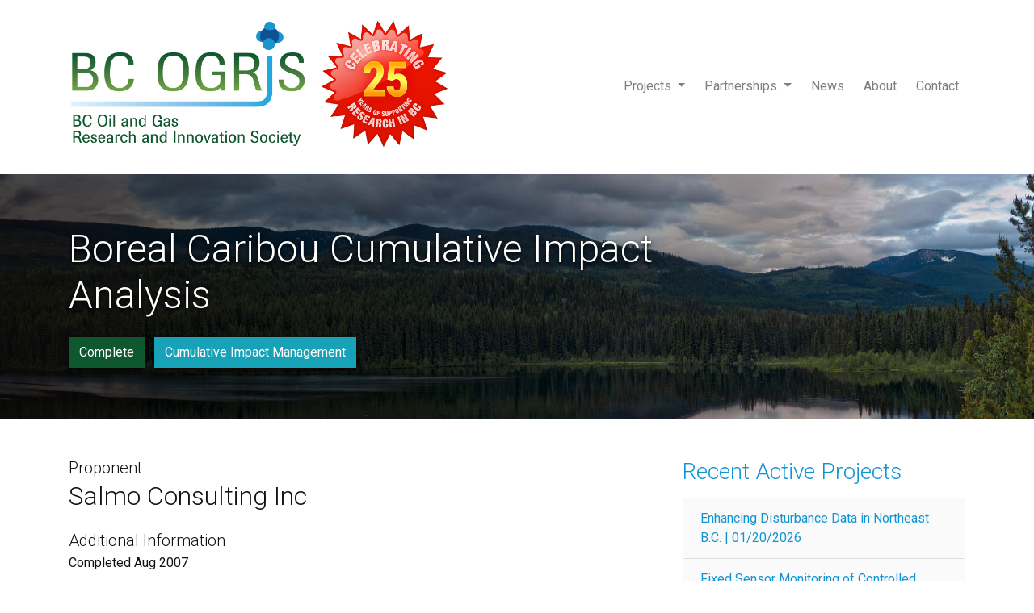

--- FILE ---
content_type: text/html; charset=UTF-8
request_url: https://www.bcogris.ca/projects/boreal-caribou-cumulative-impact-analysis/
body_size: 24647
content:
<!DOCTYPE html>
<html xmlns="http://www.w3.org/1999/xhtml" lang="en-CA">
	<head>

		<!--old  Global site tag (gtag.js) - Google Analytics
		<script async src="https://www.googletagmanager.com/gtag/js?id=UA-27719917-1"></script>
		<script>
			window.dataLayer = window.dataLayer || [];
			function gtag(){dataLayer.push(arguments);}
			gtag('js', new Date());

			gtag('config', 'UA-27719917-1');
		</script>  -->


<!-- New Google tag (gtag.js) -->
<script async src="https://www.googletagmanager.com/gtag/js?id=G-23MC6W1FM7"></script>
<script>
  window.dataLayer = window.dataLayer || [];
  function gtag(){dataLayer.push(arguments);}
  gtag('js', new Date());

  gtag('config', 'G-23MC6W1FM7');
</script>

		<meta charset="utf-8">
	    <meta http-equiv="x-ua-compatible" content="ie=edge">
	    <meta name="viewport" content="width=device-width, initial-scale=1, shrink-to-fit=no">

		

		
				
				
									

	<title>Boreal Caribou Cumulative Impact Analysis - BCOGRIS</title>
	<meta name="description" content="The BC Oil and Gas Research and Innovation Society (BC OGRIS) is a stand-alone organization which focuses on addressing knowledge gaps to inform environmental, operational and health and safety policy and industry practices related to oil and gas exploration and development in BC.">
	<!-- Google Plus -->
	<!-- Update your html tag to include the itemscope and itemtype attributes. -->
	<!-- html itemscope itemtype="http://schema.org/{CONTENT_TYPE}" -->
	<meta itemprop="name" content="Boreal Caribou Cumulative Impact Analysis">
	<meta itemprop="description" content="The BC Oil and Gas Research and Innovation Society (BC OGRIS) is a stand-alone organization which focuses on addressing knowledge gaps to inform environmental, operational and health and safety policy and industry practices related to oil and gas exploration and development in BC.">
	<meta itemprop="image" content="https://www.bcogris.ca/files/images/BC_OGRIS_logo.png">
	<!-- Twitter -->
	<meta name="twitter:card" content="summary_large_image">
	<meta name="twitter:site" content="@bcogris">
	<meta name="twitter:title" content="Boreal Caribou Cumulative Impact Analysis - BCOGRIS">
	<meta name="twitter:description" content="The BC Oil and Gas Research and Innovation Society (BC OGRIS) is a stand-alone organization which focuses on addressing knowledge gaps to inform environmental, operational and health and safety policy and industry practices related to oil and gas exploration and development in BC.">
	<meta name="twitter:creator" content="@bcogris">
	<meta name="twitter:image:src" content="https://www.bcogris.ca/files/images/BC_OGRIS_logo.png">
	<!-- Open Graph General (Facebook & Pinterest) -->
	<meta property="og:url" content="https://www.bcogris.ca/projects/boreal-caribou-cumulative-impact-analysis/">
	<meta property="og:title" content="Boreal Caribou Cumulative Impact Analysis">
	<meta property="og:description" content="The BC Oil and Gas Research and Innovation Society (BC OGRIS) is a stand-alone organization which focuses on addressing knowledge gaps to inform environmental, operational and health and safety policy and industry practices related to oil and gas exploration and development in BC.">
	<meta property="og:site_name" content="BCOGRIS">
	<meta property="og:image" content="https://www.bcogris.ca/files/images/BC_OGRIS_logo.png">
	<meta property="og:type" content="website">
	<meta property="og:locale" content="en-CA">

		<link rel="home" href="https://www.bcogris.ca/">

		<link rel="apple-touch-icon" sizes="180x180" href="/icon/apple-icon-180x180.png">
		<link rel="icon" type="image/png" sizes="192x192" href="/icon/android-icon-192x192.png">
		<link rel="icon" type="image/png" sizes="32x32" href="/icon/favicon-32x32.png">
		<link rel="icon" type="image/png" sizes="96x96" href="/icon/favicon-96x96.png">
		<link rel="icon" type="image/png" sizes="16x16" href="/icon/favicon-16x16.png">
		<meta name="msapplication-TileColor" content="#ffffff">
		<meta name="msapplication-TileImage" content="/icon/ms-icon-144x144.png">
		<meta name="theme-color" content="#ffffff">

		<link rel="preconnect" href="https://fonts.googleapis.com">
		<link rel="preconnect" href="https://fonts.gstatic.com" crossorigin>
		<link href="https://fonts.googleapis.com/css2?family=Roboto:wght@300;400;700&display=swap" rel="stylesheet">
		<link href="https://stackpath.bootstrapcdn.com/font-awesome/4.7.0/css/font-awesome.min.css" rel="stylesheet" integrity="sha384-wvfXpqpZZVQGK6TAh5PVlGOfQNHSoD2xbE+QkPxCAFlNEevoEH3Sl0sibVcOQVnN" crossorigin="anonymous">
		<link rel="stylesheet" href="/css/main.css?2022090833">

		
			
		
	</head>
	<body class="mt-0"  id="template_default" class="page_boreal-caribou-cumulative-impact-analysis mt-0">



		<a class="sr-only sr-only-focusable" href="#main">Skip to main content</a>

		<div id="offCanvas" class="collapse navbar-collapse">
			
<button class="close" type="button" data-toggle="collapse" data-target="#offCanvas" aria-controls="offCanvas" aria-label="Close navigation">
    <span aria-hidden="true">&times;</span>
</button>

<ul class="nav flex-column">
                
        
        <li class="">
                                                                                                <a class="" 
                    href="https://www.bcogris.ca/projects/">Projects
                </a>
                <ul class="subnav-mobile">
                                                                    
                        <li><a href="https://www.bcogris.ca/projects/categories/" class="">Categories</a></li>
                                                                    
                        <li><a href="https://www.bcogris.ca/projects/active/" class="">Active</a></li>
                                                                    
                        <li><a href="https://www.bcogris.ca/projects/complete/" class="">Complete</a></li>
                                    </ul>

                    </li>

                    
        
        <li class="">
                                                                                                <a class="" 
                    href="https://www.bcogris.ca/partnerships/">Partnerships
                </a>
                <ul class="subnav-mobile">
                                                                    
                        <li><a href="https://www.bcogris.ca/partnerships/restoration/" class="">Restoration</a></li>
                                                                    
                        <li><a href="https://www.bcogris.ca/partnerships/methane/" class="">Methane</a></li>
                                                                    
                        <li><a href="https://www.bcogris.ca/partnerships/seismic/" class="">Seismic</a></li>
                                                                    
                        <li><a href="https://www.bcogris.ca/partnerships/boreal-caribou/" class="">Boreal Caribou</a></li>
                                                                    
                        <li><a href="https://www.bcogris.ca/partnerships/opportunities/" class="">Opportunities</a></li>
                                    </ul>

                    </li>

                    
        
        <li class="">
             
                                                                    
                <a  href="https://www.bcogris.ca/news/" 
                    class="">
                    News

                                    </a>
                    </li>

                    
        
        <li class="">
             
                                                                    
                <a  href="https://www.bcogris.ca/about/" 
                    class="">
                    About

                                    </a>
                    </li>

                    
        
        <li class="">
             
                                                                    
                <a  href="https://www.bcogris.ca/contact/" 
                    class="">
                    Contact

                                    </a>
                    </li>

        
</ul>

		</div>

		<div id="pageContainer">

			

			<header id="header">




				
		 

	<div class="container">

		<nav class="navbar navbar-expand-lg navbar-light px-0">

			<button class="navbar-toggler" type="button" data-toggle="collapse" data-target="#offCanvas" aria-controls="offCanvas" aria-expanded="false" aria-label="Toggle navigation">
				<span class="navbar-toggler-icon"></span>
			</button>

			<a href="https://www.bcogris.ca/" class="navbar-brand d-none d-lg-block hover" title="BCOGRIS">
				<div class="d-inline-flex justify-content-start align-items-center">
				<img class="logo" src="https://www.bcogris.ca//img/BC_OGRIS_logo.png">
				<img class="logo anniversary ml-3"
					 src="https://www.bcogris.ca//img/bcogris25.png">
				</div>
			</a>
			<a href="https://www.bcogris.ca/" class="navbar-brand d-lg-none hover" title="BCOGRIS">
				<div class="d-inline-flex justify-content-start align-items-center">
					<img class="logo-small" src="https://www.bcogris.ca//img/BC_OGRIS_logo_simple.png">
					<img class="ml-2 anniversary"
						 width="60"
						 height="60"
						 src="https://www.bcogris.ca//img/bcogris25.png">
				</div>
			</a>

			<div class="collapse navbar-collapse d-flex justify-content-end" id="navbarToggler" role="navigation">
				<div class="d-block">
												<ul class="navbar-nav ml-auto mt-2 mt-lg-0">
																
						
						<li class="nav-item dropdown">
					  																																											<a class="nav-link dropdown-toggle 
									" 
									href="https://www.bcogris.ca/projects/" 
									id="dropdown1" data-toggle="dropdown" aria-haspopup="true" aria-expanded="false">Projects
								</a>
								<div class="dropdown-menu megamenu container" aria-labelledby="dropdown1">
									<div class="row">
										<div class="col level-1">
											<p class="h4"><a href="https://www.bcogris.ca/projects/">Projects</a></p>
										</div>
										<div class="col level-2">
										</div>
									</div>
																																					
									<div class="row">
					   			  		<div class="col level-1">
					   			  			<a href="https://www.bcogris.ca/projects/categories/" class="">Categories</a>
										</div>
										<div class="col level-2">
																							&nbsp;
																					</div>
									</div>
																																					
									<div class="row">
					   			  		<div class="col level-1">
					   			  			<a href="https://www.bcogris.ca/projects/active/" class="">Active</a>
										</div>
										<div class="col level-2">
																							&nbsp;
																					</div>
									</div>
																																					
									<div class="row">
					   			  		<div class="col level-1">
					   			  			<a href="https://www.bcogris.ca/projects/complete/" class="">Complete</a>
										</div>
										<div class="col level-2">
																							&nbsp;
																					</div>
									</div>
																	</div>
													</li>

																					
						
						<li class="nav-item dropdown">
					  																																											<a class="nav-link dropdown-toggle 
									" 
									href="https://www.bcogris.ca/partnerships/" 
									id="dropdown2" data-toggle="dropdown" aria-haspopup="true" aria-expanded="false">Partnerships
								</a>
								<div class="dropdown-menu megamenu container" aria-labelledby="dropdown2">
									<div class="row">
										<div class="col level-1">
											<p class="h4"><a href="https://www.bcogris.ca/partnerships/">Partnerships</a></p>
										</div>
										<div class="col level-2">
										</div>
									</div>
																																					
									<div class="row">
					   			  		<div class="col level-1">
					   			  			<a href="https://www.bcogris.ca/partnerships/restoration/" class="">Restoration</a>
										</div>
										<div class="col level-2">
																							&nbsp;
																					</div>
									</div>
																																					
									<div class="row">
					   			  		<div class="col level-1">
					   			  			<a href="https://www.bcogris.ca/partnerships/methane/" class="">Methane</a>
										</div>
										<div class="col level-2">
																							&nbsp;
																					</div>
									</div>
																																					
									<div class="row">
					   			  		<div class="col level-1">
					   			  			<a href="https://www.bcogris.ca/partnerships/seismic/" class="">Seismic</a>
										</div>
										<div class="col level-2">
																							&nbsp;
																					</div>
									</div>
																																					
									<div class="row">
					   			  		<div class="col level-1">
					   			  			<a href="https://www.bcogris.ca/partnerships/boreal-caribou/" class="">Boreal Caribou</a>
										</div>
										<div class="col level-2">
																							&nbsp;
																					</div>
									</div>
																																					
									<div class="row">
					   			  		<div class="col level-1">
					   			  			<a href="https://www.bcogris.ca/partnerships/opportunities/" class="">Opportunities</a>
										</div>
										<div class="col level-2">
																							&nbsp;
																					</div>
									</div>
																	</div>
													</li>

																					
						
						<li class="nav-item">
					  		 
																																	
								<a 	href="https://www.bcogris.ca/news/" 
									class="
										
																					nav-link
																				">
									News

																	</a>
													</li>

																					
						
						<li class="nav-item">
					  		 
																																	
								<a 	href="https://www.bcogris.ca/about/" 
									class="
										
																					nav-link
																				">
									About

																	</a>
													</li>

																					
						
						<li class="nav-item">
					  		 
																																	
								<a 	href="https://www.bcogris.ca/contact/" 
									class="
										
																					nav-link
																				">
									Contact

																	</a>
													</li>

													
				</ul>
				</div>
				
			</div>

		</nav>

	</div>

</header>

			<main id="main">
				
    
    <section class="page">
                


<div class="jumbotron jumbotron-fluid mb-0 jumbotron-project" id="pageHead">
    <div class="overlay"></div>
    <div class="container">
        <div class="row">
            <div class="col col-lg-9">
                <h1>Boreal Caribou Cumulative Impact Analysis</h1>
                
                <div class="flex mt-4">
                    <a type="button" class="btn btn-success mr-2 btn-complete" href="https://www.bcogris.ca/projects/complete">Complete</a>
                    <a type="button" class="btn btn-info" href="https://www.bcogris.ca/projects/categories/cumulative-impact-management/">Cumulative Impact Management</a>

                </div>
            </div>
        </div>

    </div>
</div>
        
        <div class="container py-5">
                        <div class="row">
                <div class="col-12 col-lg-8 col--projects">
                    <h5 class="mb-1">Proponent</h5>
                    <h2 class="mb-4">Salmo Consulting Inc</h2>

                    
                    <h5 class="mb-1">Additional Information</h5>
                    
    
        <p>Completed Aug 2007</p>
<p>Lead Researcher: Terry Antoniuk<br /></p>

    
                                        <div class="row mt-5">
                                                <div class="col-12 col-sm-6 mb-5">
                            <h4 class="mb-3">Related Files</h4>
                            <ul class="list-group list-group--links">
                                                                                                    <li class="list-group-item"><a href="https://www.bcogris.ca/files/projects/pre/RA-2004-16-Salmo-Snake-Sahtaneh-Final-Report-Aug-2007.pdf" download>Final Report--Boreal Caribou Cumulative Impact Analysis (RA 2004 16)</a></li>
                                                            </ul>
                        </div>
                        
                                            </div>
                                    </div>
                <div class="col col-lg-4 col--sidebar">

                    <h3 class="mb-3"><a href="https://www.bcogris.ca/projects/active">Recent Active Projects</a></h3>
                    <ul class="list-group list-group--links mb-5">
                                                                            <li class="list-group-item"><a href="https://www.bcogris.ca/projects/enhancing-disturbance-data-in-northeast-b-c/">Enhancing Disturbance Data in Northeast B.C. | 01/20/2026</a></li>
                                                    <li class="list-group-item"><a href="https://www.bcogris.ca/projects/fixed-sensor-monitoring-of-controlled-tanks/">Fixed Sensor Monitoring of Controlled Tanks | 12/09/2024</a></li>
                                                    <li class="list-group-item"><a href="https://www.bcogris.ca/projects/methane-oxidation-in-natural-soils-phase-3/">Evaluating Fugitive Methane Oxidation in Natural Soils of British Columbia--Phase 3 (Cahill-Heriot Watt University) | 08/29/2024</a></li>
                                            </ul>

                    <h3 class="mb-3"><a href="https://www.bcogris.ca/projects/complete">Recently Completed Projects</a></h3>
                    <ul class="list-group list-group--links mb-5">
                                                                            <li class="list-group-item"><a href="https://www.bcogris.ca/projects/induced-seismicity-reduction-with-production-depletion-study/">Induced Seismicity Reduction with Production Depletion Study | 02/24/2025</a></li>
                                                    <li class="list-group-item"><a href="https://www.bcogris.ca/projects/disposal-and-injection-well-testing-and-analysis-guideline-update/">Disposal and Injection Well Testing and Analysis Guideline Update | 02/24/2025</a></li>
                                                    <li class="list-group-item"><a href="https://www.bcogris.ca/projects/compressor-methane-slip-measurement-study/">Compressor Methane Slip Measurement Study | 09/25/2024</a></li>
                                            </ul>
                </div>
            </div>
                    </div>


    </section>

			</main>

			<section class="section section--gray">
	<div class="container py-4 py-md-5">
		<div class="row align-items-stretch justify-content-center">
			<div class="col-12 mb-3">
				<h2>Recent News</h2>
			</div>

			
							<div class="col-12 col-md-6 col-lg-4 align-self-stretch news-col mb-4">
	<a href="https://www.bcogris.ca/news/opportunities-for-research-under-the-b-c-oil-gas-methane-emissions-research-collabourative-bc-merc-2/" class="card card--news align-self-stretch h-100">
		<div class="card-body">
			<div class="badge-box">
			 <span class="badge badge-primary ml-1">BC OGRIS (2015-current)</span>
			</div>

			<h5 class="card-title mt-4 mb-3">Opportunities for research under the B.C. Oil &amp; Gas Methane Emissions Research Collabourative (BC MERC)</h5>
			<small class="pb-2">Date Posted: 01/21/2026</small>

			<button class="btn btn-secondary news-btn">Read More</button>
		</div>
	</a>
</div>

							<div class="col-12 col-md-6 col-lg-4 align-self-stretch news-col mb-4">
	<a href="https://www.bcogris.ca/news/new-research-enhancing-disturbance-data-in-northeast-b-c/" class="card card--news align-self-stretch h-100">
		<div class="card-body">
			<div class="badge-box">
			 <span class="badge badge-primary ml-1">BC OGRIS (2015-current)</span>
			</div>

			<h5 class="card-title mt-4 mb-3">New Research— Enhancing Disturbance Data in Northeast B.C.</h5>
			<small class="pb-2">Date Posted: 01/20/2026</small>

			<button class="btn btn-secondary news-btn">Read More</button>
		</div>
	</a>
</div>

							<div class="col-12 col-md-6 col-lg-4 align-self-stretch news-col mb-4">
	<a href="https://www.bcogris.ca/news/final-report-disposal-injection-well-testing-and-analysis-guideline-update/" class="card card--news align-self-stretch h-100">
		<div class="card-body">
			<div class="badge-box">
			 <span class="badge badge-primary ml-1">BC OGRIS (2015-current)</span>
			</div>

			<h5 class="card-title mt-4 mb-3">Final Report--Disposal &amp; Injection Well Testing and Analysis Guideline Update</h5>
			<small class="pb-2">Date Posted: 01/05/2026</small>

			<button class="btn btn-secondary news-btn">Read More</button>
		</div>
	</a>
</div>

			
			<div class="col-12 text-right mt-3">
				<a class="btn btn-primary" href="https://www.bcogris.ca/news/">See All News</a>
			</div>
		</div>

	</div>
</section>

<section class="section section--white">
	<div class="container py-4 py-md-5">
		<div class="row align-items-center justify-content-center">
			<div class="col-12 mb-4">
				<h2>Members</h2>
			</div>

			
							
				<div class="col-6 col-md-4 pr-5 pl-sm-3 pb-5 ">
					<a class="partner" href="https://www.bc-er.ca/" target="_blank">
						<img class="img-fluid" alt="BC Energy Regulator (BCER)" src="https://www.bcogris.ca/files/images/bc-er-logo-long.jpg">
					</a>
				</div>

							
				<div class="col-6 col-md-4 pr-5 pl-sm-3 pb-5 ">
					<a class="partner" href="https://www.capp.ca/" target="_blank">
						<img class="img-fluid" alt="Canadian Association of Petroleum Producers" src="https://www.bcogris.ca/files/images/capp_2025-02-26-204805_ifoo.jpg">
					</a>
				</div>

							
				<div class="col-6 col-md-4 pr-5 pl-sm-3 pb-5 ">
					<a class="partner" href="https://www.explorersandproducers.ca/" target="_blank">
						<img class="img-fluid" alt="The Explorers and Producers Association of Canada" src="https://www.bcogris.ca/files/images/epac-logo.jpg">
					</a>
				</div>

			




		</div>

	</div>
</section>

<footer id="footer" class="footer">

	<div class="container py-4">

				
		<div id="footerUtility" class="row no-gutters justify-content-between align-items-top">
			<div class="col-12 col-sm-3 justify-content-center d-flex mb-4 pr-lg-5">
				 <a href="https://www.bcogris.ca/" class="logo" title="BCOGRIS">
					 <img src="https://www.bcogris.ca//img/BC_OGRIS_logo_wht.png" class="img-fluid">
				 </a>
			</div>

			<div class="col col--footer">
				<ul>
					<li><a href="https://www.bcogris.ca/projects/">Projects</a></li>
					<li><a href="https://www.bcogris.ca/partnerships/">Partnerships</a></li>
					<li><a href="https://www.bcogris.ca/news/">News</a></li>
				</ul>
			</div>
			<div class="col col--footer">
				<ul>
					<li><a href="https://www.bcogris.ca/about/">About</a></li>
					<li><a href="https://www.bcogris.ca/contact/">Contact</a></li>
				</ul>
			</div>
			<div class="col col--footer">
				<ul>
					<li><a href="https://www.bcogris.ca/terms/">Terms</a></li>
					<li><a href="https://www.bcogris.ca/privacy/">Privacy</a></li>
				</ul>
			</div>
		</div>


	</div>
	<div class="subfooter">
		<div class="container py-2">
			<div class="d-flex justify-content-between align-items-center">
				<small class="mb-md-0">Copyright &copy; BC OGRIS 2026</small> <small class="mb-md-0">Built and hosted by the <a href="https://www.bc-er.ca/" target="_blank">BC Energy Regulator</a></small>
			</div>
		</div>
	</div>

</footer>

			
			<div id="overlayPreview" class="modal fade" tabindex="-1" role="dialog" aria-labelledby="myModalLabel" aria-hidden="true">
    <div class="modal-dialog modal-lightbox modal-dialog-centered" role="document">
        <div class="modal-content">
            <div class="modal-header">
                <h5 id="previewModalLabel" class="modal-title"></h5>
                <button type="button" class="close" data-dismiss="modal" aria-label="Close">
                    <span aria-hidden="true">&times;</span>
                </button>
            </div>
            <div id="overlayPreviewContent" class="modal-body"></div>
        </div>
    </div>
</div>

		</div>

		<script src="/js/jquery.min.js"></script>
		<script src="/js/aos.min.js"></script>
		<script src="/js/main.min.js?2022090833"></script>

		
	</body>
</html>
